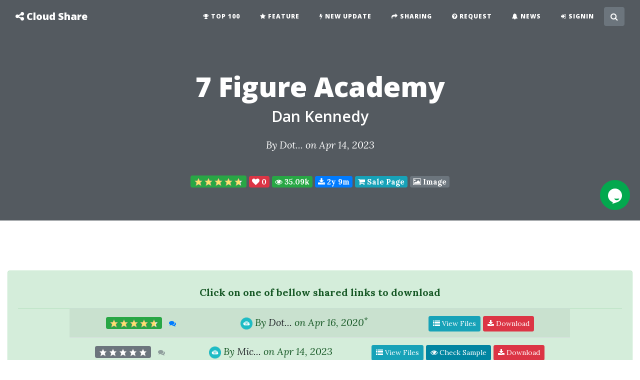

--- FILE ---
content_type: text/html; charset=UTF-8
request_url: https://www.cldshare.com/course/dan-kennedy-7-figure-academy
body_size: 8129
content:
<!DOCTYPE html>
<html lang="en">
<head>
    <meta charset="utf-8">
    <meta name="viewport" content="width=device-width, initial-scale=1, shrink-to-fit=no">
    <link rel="shortcut icon" href="/favicon-32x32.png">
    <title>Dan Kennedy – 7 Figure Academy - Download - Cloud Share</title>
    <meta name="csrf-param" content="_csr">
<meta name="csrf-token" content="BNivsO0RnArvIsPeUx6UGpJU_CnLtN1muxXGGht4N29tkN2FwGCoT95jj4QecexF0xyYavOFrCmOIqdieD5fLQ==">
<meta name="description" content="Dan Kennedy - 7 Figure Academy7 “Top Secret” requirements you NEED to have if you want to catapult your income to 7-figures.  (You’re not going to...">
<link href="https://www.cldshare.com/course/dan-kennedy-7-figure-academy" rel="canonical">
<link href="//fonts.googleapis.com/css?family=Lora:400,700,400italic,700italic" rel="stylesheet">
<link href="//fonts.googleapis.com/css?family=Open+Sans:300italic,400italic,600italic,700italic,800italic,400,300,600,700,800" rel="stylesheet">
<link href="//cdnjs.cloudflare.com/ajax/libs/twitter-bootstrap/4.1.3/css/bootstrap.min.css" rel="stylesheet">
<link href="//cdnjs.cloudflare.com/ajax/libs/font-awesome/4.7.0/css/font-awesome.min.css" rel="stylesheet">
<link href="//cdnjs.cloudflare.com/ajax/libs/lightbox2/2.10.0/css/lightbox.min.css" rel="stylesheet">
<link href="/vendor/bootstrap-dialog/style.css" rel="stylesheet">
<link href="//cdn.jsdelivr.net/gh/kartik-v/bootstrap-star-rating@4.0.7/css/star-rating.min.css" rel="stylesheet">
<link href="//cdn.jsdelivr.net/npm/bootstrap-icons@1.5.0/font/bootstrap-icons.min.css" rel="stylesheet">
<link href="//cdn.jsdelivr.net/gh/kartik-v/bootstrap-star-rating@4.0.7/themes/krajee-svg/theme.min.css" rel="stylesheet">
<link href="/styles/tw.css?v=1725852528" rel="stylesheet">
<link href="/styles/components.css?v=1725852528" rel="stylesheet">
<link href="/styles/styles.css?v=1725852528" rel="stylesheet"><!-- script type="text/javascript" src="//s7.addthis.com/js/300/addthis_widget.js#pubid=ra-5c3d3bee0dde577b"></script --></head>
<body class="" data-id="cldshare" data-user="" data-popup="" >
<nav class="navbar navbar-expand-lg navbar-light fixed-top" id="main-nav">
    <div class="container">
        <a class="navbar-brand" href="/" title="Cloud Share">
            <i class="fa fa-share-alt"></i>            <span class="d-sm-inline-block d-md-none">&nbsp;</span>
            <span class="d-none d-md-inline-block">Cloud Share</span>
        </a>
        <div class="collapse navbar-collapse" id="main-navbar">
            <ul class="navbar-nav ml-auto">
                                <li class="nav-item">
                    <a class="nav-link shr-link" href="/top-100"><i class="fa fa-trophy"></i> Top 100</a>
                </li>
                <li class="nav-item">
                    <a class="nav-link shr-link" href="/feature"><i class="fa fa-star"></i> Feature</a>
                </li>
                <li class="nav-item">
                    <a class="nav-link shr-link" href="/tag/new-update"><i class="fa fa-bolt"></i> New Update</a>
                </li>
                <li class="nav-item">
                    <a class="nav-link shr-link" href="/shared-media"><i class="fa fa-share"></i> Sharing</a>
                </li>
                <li class="nav-item">
                    <a class="nav-link shr-link" href="/requested-media"><i class="fa fa-question-circle"></i> Request</a>
                </li>

                <li class="nav-item">
                    <a class="nav-link" href="/news"><i class="fa fa-bell"></i> News</a>
                </li>
                <li class="nav-item">
                    <a class="nav-link" href="/signin" rel="nofollow" data-pjax="0"><i class="fa fa-sign-in"></i> Signin</a>                </li>
            </ul>
        </div>
        <button class="btn btn-secondary btn-search-toggler" type="button"><i class="fa fa-search"></i></button>
        <button class="navbar-toggler navbar-toggler-right" type="button" data-toggle="collapse"
                data-target="#main-navbar" aria-controls="main-navbar" aria-expanded="false"
                aria-label="Toggle navigation"><i class="fa fa-bars"></i></button>
    </div>
</nav>
<div id="content-container" data-pjax-container="" data-pjax-push-state data-pjax-timeout="5000" data-pjax-scrollto="0"><header class="masthead" style="">
    <div class="overlay"></div>
    <div class="container">
        <div class="row">
            <div class="col-12 mx-auto">
                    <div class="post-heading text-center">
        <a href="https://www.cldshare.com/course/dan-kennedy-7-figure-academy" title="7 Figure Academy" class="text-white">
            <h1>7 Figure Academy</h1>
        </a>
        <span class="subheading"><a class="text-white" href="/search/Dan+Kennedy">Dan Kennedy</a></span>
        <span class="meta">        By <a href="javascript:;">Dot...</a>    on Apr 14, 2023</span>
        <div class="text-center">
            <div id="header-extend-container" class="row">
    <div class="col-md-12 mx-auto">
        <div id="post-actions" class="text-white">
            <form action="/course/dan-kennedy-7-figure-academy" method="post">
<input type="hidden" name="_csr" value="BNivsO0RnArvIsPeUx6UGpJU_CnLtN1muxXGGht4N29tkN2FwGCoT95jj4QecexF0xyYavOFrCmOIqdieD5fLQ==">            <a class="badge badge-rating badge-success bg-success" href="javascript:;" title="4.67 starts"><input type="text" class="star-rating" name="rating_0" value="4.66667" disabled style="display: none" data-size="xs"></a>            <a class="badge badge-danger text-white" href="javascript:jsDialog.alert(&#039;Please login to subscribe for this course.&#039;);" data-alert="Please login to like/subscribe this post."><i class="fa fa-heart"></i> <span id="like-count">0</span></a>             <a class="badge badge-success text-white" href="https://www.cldshare.com/course/dan-kennedy-7-figure-academy"><i class="fa fa-eye"></i> 35.09k</a>             <a class="badge badge-primary text-white" href="/top-100/latest-downloads"><i class="fa fa-download"></i> 2y 9m</a> <a class="badge badge-info text-white" href="javascript:;" rel="noreferrer" data-url="https://www.downloadcourses.net/?https://nobsinnercircle.com/blog/7-figure-academy-2/" target="_blank"><i class="fa fa-shopping-cart"></i> Sale Page</a> <a class="badge badge-secondary text-white" href="javascript:;" rel="noreferrer" data-lightbox2="image-1" data-title="Dan Kennedy – 7 Figure Academy" data-url="https://nobsinnercircle.com/blog/wp-content/uploads/7-Figure-Academy.jpg"><i class="fa fa-photo"></i> Image</a>             </form>        </div>
    </div>
</div>
        </div>
    </div>
                </div>
        </div>
    </div>
    </header>

<div class="container article-content">
        <article>
        <div class="alert alert-success" role="alert">
    <div class="alert-heading text-center font-weight-bold my-3">Click on one of bellow shared links to download</div>
    <hr>
    <div class="row">
        <div class="col-lg-10 mx-auto">
            <form id="download" action="/course/dan-kennedy-7-figure-academy" method="post">
<input type="hidden" name="_csr" value="BNivsO0RnArvIsPeUx6UGpJU_CnLtN1muxXGGht4N29tkN2FwGCoT95jj4QecexF0xyYavOFrCmOIqdieD5fLQ=="><table id="w0" class="table table-striped"><div class="summary"></div>
<tr class="download-link" data-key="113266"><td>
<div class="d-flex flex-column flex-md-row justify-content-around">
    <div class="text-center">
        <a class="badge badge-rating badge-success bg-success" href="javascript:;" title="4.67 starts"><input type="text" class="star-rating" name="rating_1" value="4.66667" disabled style="display: none" data-size="xs"></a>        <a class="overlay-modal btn btn-sm btn-link " href="/service/rating?t=[base64]" rel="nofollow" data-title="Rating &amp; Feedback"><i class="fa fa-comments"></i></a>    </div>
    <div class="text-center">
        <img src="/images/icons/pcloud.png" width="24px" alt="pCloud Link" title="pCloud Link">        <em>
        By <a href="javascript:;">Dot...</a>        on Apr 16, 2020<sup>*</sup>        </em>
    </div>
    <div class="text-center">
        <a class="overlay-modal btn btn-sm btn-info custom_event" href="/service/browse-link?t=[base64]" rel="nofollow" data-title="Link Content" data-event="view_files" data-params='{"id":113266,"name":"Dan Kennedy - 7 Figure Academy"}'><i class="fa fa-list"></i> View Files</a> <a class="btn btn-sm btn-danger btn-download" href="/user/download?t=[base64]" rel="nofollow" data-method="post" data-confirm="Please Signin or Signup to download this course."><i class="fa fa-download"></i> Download </a>     </div>
</div>
</td>
</tr>
<tr class="download-link" data-key="10000717"><td>
<div class="d-flex flex-column flex-md-row justify-content-around">
    <div class="text-center">
        <a class="badge badge-rating badge-secondary bg-secondary" href="javascript:;" title="no rating"><input type="text" class="star-rating" name="rating_2" value="0" disabled style="display: none" data-size="xs"></a>        <a class="overlay-modal btn btn-sm btn-link disabled" href="/service/rating?t=[base64]" rel="nofollow" data-title="Rating &amp; Feedback" aria-disabled><i class="fa fa-comments"></i></a>    </div>
    <div class="text-center">
        <img src="/images/icons/pcloud.png" width="24px" alt="pCloud Link" title="pCloud Link">        <em>
        By <a href="javascript:;">Mic...</a>        on Apr 14, 2023        </em>
    </div>
    <div class="text-center">
        <a class="overlay-modal btn btn-sm btn-info custom_event" href="/service/browse-link?t=[base64]" rel="nofollow" data-title="Link Content" data-event="view_files" data-params='{"id":10000717,"name":"Dan Kennedy - 7 Figure Academy"}'><i class="fa fa-list"></i> View Files</a> <a class="btn btn-sm btn-primary custom_event" href="/service/sample?t=[base64]" rel="nofollow" target="_blank" data-pjax="0" data-event="check_sample" data-params='{"id":10000717,"name":"Dan Kennedy - 7 Figure Academy"}'><i class="fa fa-eye"></i> Check Sample</a> <a class="btn btn-sm btn-danger btn-download" href="/user/download?t=[base64]" rel="nofollow" data-method="post" data-confirm="Please Signin or Signup to download this course."><i class="fa fa-download"></i> Download </a>     </div>
</div>
</td>
</tr>
<div class="clearfix"></div></table></form>            <div class="text-center"><a class="btn btn-theme btn-success" href="/user/share?t=[base64]" rel="nofollow"><i class="fa fa-share"></i> Share Your Link</a></div>
        </div>
    </div>
</div><div class="text-center mb-5"><i class="fa fa-tag"></i> <a class="post-tag" href="https://www.cldshare.com/tag/marketing-millionaire?utm_source=internal-link&amp;utm_medium=tag" title="marketing millionaire - Cloud Share">marketing millionaire</a>,
<i class="fa fa-tag"></i> <a class="post-tag" href="https://www1.cldshare.com/tag/7-figure-academy?utm_source=internal-link&amp;utm_medium=tag" title="7 Figure Academy - Cloud Share">7 Figure Academy</a>,
<i class="fa fa-tag"></i> <a class="post-tag" href="https://www2.cldshare.com/tag/making-money?utm_source=internal-link&amp;utm_medium=tag" title="Making Money - Cloud Share">Making Money</a>,
<i class="fa fa-tag"></i> <a class="post-tag" href="https://www3.cldshare.com/tag/dan-kennedy?utm_source=internal-link&amp;utm_medium=tag" title="Dan Kennedy - Cloud Share">Dan Kennedy</a>,
<i class="fa fa-tag"></i> <a class="post-category" href="https://www.cldshare.com/category/course?utm_source=internal-link&amp;utm_medium=tag" title="Course - Cloud Share">Course</a></div><h2><a class="post-tag" href="https://www3.cldshare.com/tag/dan-kennedy?utm_source=internal-link&amp;utm_medium=tag" title="Dan Kennedy - Cloud Share">Dan Kennedy</a> - <a class="post-tag" href="https://www1.cldshare.com/tag/7-figure-academy?utm_source=internal-link&amp;utm_medium=tag" title="7 Figure Academy - Cloud Share">7 Figure Academy</a></h2><ul><li>7 “Top Secret” requirements you NEED to have if you want to catapult your income to 7-figures.&nbsp; (You’re not going to discover these in any “mainstream” book or <a href="/category/course?utm_source=internal-link&amp;utm_medium=tag" title="Course - Cloud Share">course</a>!)</li><li>The REAL business you need to be in—my friend the late Gary Halbert drilled this into me at one of his $7,000 seminars…which is $35,000 in today’s money…so you’ll get your money’s worth right here!</li><li>The secret of “dramatic demonstration” and how that can help you sell more of your product or service then ever possible (It’s something the advertising masters used ALL the time if you know your history!)</li><li>How to focus on “qualification” when it comes to choosing what client, customer or patient you want to work with (You absolutely HAVE to do this if you want to get in the 7-figure range—nothing else will do!)</li><li>The 5 keys to leveraging places and people in your quest to become a 7-figure earner. Quite simply, the game gets FASTER when you start banking extra zeros into your bank account!</li><li>The secret to leveraging brand and assets in your business so you can reach for higher heights of income…otherwise that “glass income ceiling” is going to keep you from doing anything!</li><li>Why it’s critical to become the “guru” in your industry when it comes to achieving more prestige, wealth, and POWER in your niche (most people shy away from this, but they’re stuck earning 6-figures and below as well…)</li></ul><p>Get <a href="https://www.downloadcourses.net/course/dan-kennedy-7-figure-academy" title="7 Figure Academy - Download Courses">7 Figure Academy</a> or the other courses from the same one of these categories: <a class="post-tag" href="https://www.cldshare.com/tag/marketing-millionaire?utm_source=internal-link&amp;utm_medium=tag" title="marketing millionaire - Cloud Share">marketing millionaire</a>, <a class="post-tag" href="https://www1.cldshare.com/tag/7-figure-academy?utm_source=internal-link&amp;utm_medium=tag" title="7 Figure Academy - Cloud Share">7 Figure Academy</a>, <a class="post-tag" href="https://www2.cldshare.com/tag/making-money?utm_source=internal-link&amp;utm_medium=tag" title="Making Money - Cloud Share">Making Money</a>, <a class="post-tag" href="https://www3.cldshare.com/tag/dan-kennedy?utm_source=internal-link&amp;utm_medium=tag" title="Dan Kennedy - Cloud Share">Dan Kennedy</a>, <a class="post-category" href="https://www.cldshare.com/category/course?utm_source=internal-link&amp;utm_medium=tag" title="Course - Cloud Share">Course</a> for free on <a href="https://www.downloadcourses.net" title="Download Courses">Download Courses</a>.</p><pre style="white-space: pre-wrap; white-space: -moz-pre-wrap; white-space: -pre-wrap; white-space: -o-pre-wrap; word-wrap: break-word;">Share Course 7 Figure Academy, Free Download 7 Figure Academy, 7 Figure Academy Torrent, 7 Figure Academy Download Free, 7 Figure Academy Discount, 7 Figure Academy Review, Dan Kennedy – 7 Figure Academy, 7 Figure Academy, Dan Kennedy.</pre>
        <h3>Related Shares</h3>
        <div class="mb-5"><ul class="list-group list-group-flush list-fixed-height">
    <li class="list-group-item"><div style="width: 100%"><div class="float-start pull-right"><input type="text" class="star-rating" name="rating_3" value="0" disabled style="display: none" data-size="xs"></div><a href="https://www.cldshare.com/dan-kennedy-magnetic-marketing"><span class="fa fa-share"></span>&nbsp; Dan Kennedy – Magnetic Marketing</a></div></li>
<li class="list-group-item"><div style="width: 100%"><div class="float-start pull-right"><input type="text" class="star-rating" name="rating_4" value="4.66667" disabled style="display: none" data-size="xs"></div><a href="https://www.cldshare.com/dan-kennedy-7-figure-academy"><span class="fa fa-share"></span>&nbsp; Dan Kennedy – 7 Figure Academy</a></div></li>
<li class="list-group-item"><div style="width: 100%"><div class="float-start pull-right"><input type="text" class="star-rating" name="rating_5" value="5" disabled style="display: none" data-size="xs"></div><a href="https://www.cldshare.com/dan-kennedy-the-copywriting-clinic"><span class="fa fa-share"></span>&nbsp; Dan Kennedy – The Copywriting Clinic</a></div></li>
<li class="list-group-item"><div style="width: 100%"><div class="float-start pull-right"><input type="text" class="star-rating" name="rating_6" value="0" disabled style="display: none" data-size="xs"></div><a href="https://www.cldshare.com/dan-kennedy-influential-writing-workshop"><span class="fa fa-share"></span>&nbsp; Dan Kennedy – Influential Writing Workshop</a></div></li>
<li class="list-group-item"><div style="width: 100%"><div class="float-start pull-right"><input type="text" class="star-rating" name="rating_7" value="0" disabled style="display: none" data-size="xs"></div><a href="https://www.cldshare.com/dan-kennedy-funnelology"><span class="fa fa-share"></span>&nbsp; Dan Kennedy – Funnelology</a></div></li>
<li class="list-group-item"><div style="width: 100%"><div class="float-start pull-right"><input type="text" class="star-rating" name="rating_8" value="0" disabled style="display: none" data-size="xs"></div><a href="https://www.cldshare.com/tom-poland-killer-copywriting"><span class="fa fa-share"></span>&nbsp; Tom Poland – Killer Copywriting</a></div></li>
<li class="list-group-item"><div style="width: 100%"><div class="float-start pull-right"><input type="text" class="star-rating" name="rating_9" value="0" disabled style="display: none" data-size="xs"></div><a href="https://www.cldshare.com/paul-hartunian-million-dollar-publicity-kit"><span class="fa fa-share"></span>&nbsp; Paul Hartunian – Million Dollar Publicity Kit</a></div></li>
</ul>
</div>
    </article>
</div>

</div>
<div class="bg-secondary pt-5 pb-5">
    <div class="container">
        <div class="row">
                        <div class="col-lg-6">
                <h3 class="text-white"><i class="fa fa-share"></i> Recent Shares</h3>
                <div><ul class="list-group list-group-flush list-fixed-height">
    <li class="list-group-item d-flex justify-content-between align-items-center"><div style="width: 100%"><div class="pull-right"><input type="text" class="star-rating" name="rating_11" value="0" disabled style="display: none" data-size="xs"></div><a class="shr-link" href="https://www1.cldshare.com/course/jacob-mcmillen-the-internets-best-copywriting-course" title="Jacob Mcmillen – The Internet&#039;s Best Copywriting Course Download"><span class="fa fa-question-circle"></span> Jacob Mcmillen – The Internet's Best Copywriting Course</a></div></li>
<li class="list-group-item d-flex justify-content-between align-items-center"><div style="width: 100%"><div class="pull-right"><input type="text" class="star-rating" name="rating_12" value="4.5" disabled style="display: none" data-size="xs"></div><a class="shr-link" href="https://www1.cldshare.com/software/michael-lydick-tacheon-time-warp-software-for-ninjatrader-7" title="Michael Lydick – Tacheon Time Warp Software for Ninjatrader 7 Download"><span class="fa fa-share"></span> Michael Lydick – Tacheon Time Warp Software for Ninjatrader 7</a></div></li>
<li class="list-group-item d-flex justify-content-between align-items-center"><div style="width: 100%"><div class="pull-right"><input type="text" class="star-rating" name="rating_13" value="0" disabled style="display: none" data-size="xs"></div><a class="shr-link" href="https://www1.cldshare.com/ebook/nils-rasmussen-process-improvement-for-effective-budgeting-and-financial-reporting" title="Nils Rasmussen – Process Improvement For Effective Budgeting And Financial Reporting Download"><span class="fa fa-share"></span> Nils Rasmussen – Process Improvement For Effective Budgeting And Financial Reporting</a></div></li>
<li class="list-group-item d-flex justify-content-between align-items-center"><div style="width: 100%"><div class="pull-right"><input type="text" class="star-rating" name="rating_14" value="3.9" disabled style="display: none" data-size="xs"></div><a class="shr-link" href="https://www1.cldshare.com/course/al-brooks-brooks-trading-course" title="Al Brooks – Brooks Trading Course Download"><span class="fa fa-share"></span> Al Brooks – Brooks Trading Course</a></div></li>
<li class="list-group-item d-flex justify-content-between align-items-center"><div style="width: 100%"><div class="pull-right"><input type="text" class="star-rating" name="rating_15" value="0" disabled style="display: none" data-size="xs"></div><a class="shr-link" href="https://www1.cldshare.com/course/jeff-walker-product-launch-formula-2018" title="Jeff Walker – Product Launch Formula 2018 Download"><span class="fa fa-share"></span> Jeff Walker – Product Launch Formula 2018</a></div></li>
<li class="list-group-item d-flex justify-content-between align-items-center"><div style="width: 100%"><div class="pull-right"><input type="text" class="star-rating" name="rating_16" value="0" disabled style="display: none" data-size="xs"></div><a class="shr-link" href="https://www1.cldshare.com/course/jeffrey-kennedy-trading-the-line-how-to-use-trendlines-to-spot-reversals-and-ride-trends" title="Jeffrey Kennedy – Trading the Line (How to Use Trendlines to Spot Reversals and Ride Trends) Download"><span class="fa fa-share"></span> Jeffrey Kennedy – Trading the Line (How to Use Trendlines to Spot Reversals and Ride Trends)</a></div></li>
<li class="list-group-item d-flex justify-content-between align-items-center"><div style="width: 100%"><div class="pull-right"><input type="text" class="star-rating" name="rating_17" value="0" disabled style="display: none" data-size="xs"></div><a class="shr-link" href="https://www1.cldshare.com/course/splashman-aka-how-to-start-an-online-business-writing-emails" title="Splashman Aka – How To Start An Online Business Writing Emails Download"><span class="fa fa-question-circle"></span> Splashman Aka – How To Start An Online Business Writing Emails</a></div></li>
<li class="list-group-item d-flex justify-content-between align-items-center"><div style="width: 100%"><div class="pull-right"><input type="text" class="star-rating" name="rating_18" value="0" disabled style="display: none" data-size="xs"></div><a class="shr-link" href="https://www1.cldshare.com/course/kevin-haggerty-five-part-day-trading-course" title="Kevin Haggerty – Five Part Day Trading Course Download"><span class="fa fa-share"></span> Kevin Haggerty – Five Part Day Trading Course</a></div></li>
<li class="list-group-item d-flex justify-content-between align-items-center"><div style="width: 100%"><div class="pull-right"><input type="text" class="star-rating" name="rating_19" value="0" disabled style="display: none" data-size="xs"></div><a class="shr-link" href="https://www1.cldshare.com/course/ian-stanley-google-docs-sales-page-advanced" title="Ian Stanley – Google Docs Sales Page Advanced Download"><span class="fa fa-share"></span> Ian Stanley – Google Docs Sales Page Advanced</a></div></li>
<li class="list-group-item d-flex justify-content-between align-items-center"><div style="width: 100%"><div class="pull-right"><input type="text" class="star-rating" name="rating_20" value="0" disabled style="display: none" data-size="xs"></div><a class="shr-link" href="https://www1.cldshare.com/course/dan-vas-ecom-freedom-shopify-blueprint-2022" title="Dan Vas – Ecom Freedom Shopify Blueprint 2022 Download"><span class="fa fa-share"></span> Dan Vas – Ecom Freedom Shopify Blueprint 2022</a></div></li>
    <li class="list-group-item"><a class="shr-link" href="/top-100/latest-shares" title="Top 100 Latest Shares">View more...</a></li>
</ul>
</div>
            </div>
            <div class="col-lg-6">
                <h3 class="text-white"><i class="fa fa-download"></i> Latest Downloads</h3>
                <div><ul class="list-group list-group-flush list-fixed-height">
    <li class="list-group-item d-flex justify-content-between align-items-center"><div style="width: 100%"><div class="pull-right"><input type="text" class="star-rating" name="rating_21" value="0" disabled style="display: none" data-size="xs"></div><a class="shr-link" href="https://www1.cldshare.com/course/ali-khan-the-inner-circle-dragons" title="Ali Khan – The Inner Circle Dragons Download"><span class="fa fa-share"></span> Ali Khan – The Inner Circle Dragons</a></div></li>
<li class="list-group-item d-flex justify-content-between align-items-center"><div style="width: 100%"><div class="pull-right"><input type="text" class="star-rating" name="rating_22" value="5" disabled style="display: none" data-size="xs"></div><a class="shr-link" href="https://www1.cldshare.com/audio/robert-miner-high-probability-trading-strategies" title="Robert Miner – High Probability Trading Strategies Download"><span class="fa fa-share"></span> Robert Miner – High Probability Trading Strategies</a></div></li>
<li class="list-group-item d-flex justify-content-between align-items-center"><div style="width: 100%"><div class="pull-right"><input type="text" class="star-rating" name="rating_23" value="0" disabled style="display: none" data-size="xs"></div><a class="shr-link" href="https://www1.cldshare.com/course/mark-minervini-private-access-2025" title="Mark Minervini – Private Access 2025 Download"><span class="fa fa-star"></span> Mark Minervini – Private Access 2025</a></div></li>
<li class="list-group-item d-flex justify-content-between align-items-center"><div style="width: 100%"><div class="pull-right"><input type="text" class="star-rating" name="rating_24" value="0" disabled style="display: none" data-size="xs"></div><a class="shr-link" href="https://www1.cldshare.com/ebook/ernest-chan-quatitative-trading" title="Ernest Chan – Quatitative Trading Download"><span class="fa fa-share"></span> Ernest Chan – Quatitative Trading</a></div></li>
<li class="list-group-item d-flex justify-content-between align-items-center"><div style="width: 100%"><div class="pull-right"><input type="text" class="star-rating" name="rating_25" value="0" disabled style="display: none" data-size="xs"></div><a class="shr-link" href="https://www1.cldshare.com/course/frank-paul-peter-bain-trendline-mastery-course" title="Frank Paul &amp; Peter Bain – Trendline Mastery Course Download"><span class="fa fa-star"></span> Frank Paul & Peter Bain – Trendline Mastery Course</a></div></li>
<li class="list-group-item d-flex justify-content-between align-items-center"><div style="width: 100%"><div class="pull-right"><input type="text" class="star-rating" name="rating_26" value="0" disabled style="display: none" data-size="xs"></div><a class="shr-link" href="https://www1.cldshare.com/course/traderlion-advanced-earnings-gap-strategies-gapper-model" title="TraderLion – Advanced Earnings Gap Strategies (Gapper Model) Download"><span class="fa fa-share"></span> TraderLion – Advanced Earnings Gap Strategies (Gapper Model)</a></div></li>
<li class="list-group-item d-flex justify-content-between align-items-center"><div style="width: 100%"><div class="pull-right"><input type="text" class="star-rating" name="rating_27" value="0" disabled style="display: none" data-size="xs"></div><a class="shr-link" href="https://www1.cldshare.com/video/linda-raschke-volume-and-price-relationship" title="Linda Raschke – Volume and Price Relationship Download"><span class="fa fa-share"></span> Linda Raschke – Volume and Price Relationship</a></div></li>
<li class="list-group-item d-flex justify-content-between align-items-center"><div style="width: 100%"><div class="pull-right"><input type="text" class="star-rating" name="rating_28" value="5" disabled style="display: none" data-size="xs"></div><a class="shr-link" href="https://www1.cldshare.com/collection/brian-james-sklenka-brian-james-sklenka-package-discount" title="Brian James Sklenka – Brian James Sklenka Package Download"><span class="fa fa-share"></span> Brian James Sklenka – Brian James Sklenka Package</a></div></li>
<li class="list-group-item d-flex justify-content-between align-items-center"><div style="width: 100%"><div class="pull-right"><input type="text" class="star-rating" name="rating_29" value="5" disabled style="display: none" data-size="xs"></div><a class="shr-link" href="https://www1.cldshare.com/course/daniel-negreanu-daniel-negreanu-teaches-poker" title="Daniel Negreanu – Daniel Negreanu Teaches Poker Download"><span class="fa fa-share"></span> Daniel Negreanu – Daniel Negreanu Teaches Poker</a></div></li>
<li class="list-group-item d-flex justify-content-between align-items-center"><div style="width: 100%"><div class="pull-right"><input type="text" class="star-rating" name="rating_30" value="0" disabled style="display: none" data-size="xs"></div><a class="shr-link" href="https://www1.cldshare.com/course/bill-mclaren-foundations-for-successful-trading" title="Bill McLaren – Foundations for Successful Trading Download"><span class="fa fa-share"></span> Bill McLaren – Foundations for Successful Trading</a></div></li>
    <li class="list-group-item"><a class="shr-link" href="/top-100/latest-downloads" title="Top 100 Latest Downloads">View more...</a></li>
</ul>
</div>
            </div>
        </div>
    </div>
</div>

<footer class="bg-dark">
    <div class="container">
        <form action="https://api.follow.it/subscription-form/[base64]/8" method="post" target="popupwindow">
    <div class="row">
        <div class="col-lg-6 col-md-10 mx-auto">
            <a id="subscribe"></a>
            <input type="hidden" value="course-sharing-network" name="uri">
            <input type="hidden" name="loc" value="en_US">
            <div class="form-group mb-3">
                <div class="input-group">
                    <input class="form-control" type="email" name="email" required="required" id="subscribe-email">
                    <label class="label-control" for="subscribe-email" style="z-index: 3">Enter your email to get new shared courses</label>
                    <div class="input-group-append">
                        <button class="btn btn-primary" type="submit">Subscribe</button>
                    </div>
                </div>
            </div>
        </div>
    </div>
    <p class="mt-0 mb-3 text-center text-muted">
        Delivered by <a href="https://follow.it/cloud-download" target="_blank" class="text-muted">follow.it</a>
    </p>
</form>
<ul class="list-inline text-center text-muted mt-3">
                    <li class="list-inline-item">
                        <a href="/about" class="text-muted">About</a> |
                        <a href="/dmca-policy" class="text-muted">DMCA Policy</a> |
                        <a href="/affiliate" class="text-muted">Affiliate</a> |
                        <a href="/qna" class="text-muted">QNA</a> |
                        <a href="/terms" class="text-muted">Terms</a> |
                        <a href="/credits" class="text-muted" data-pjax="0">Credits</a> |
                        <a href="/contact" class="text-muted">Contact</a> |
                        <a href="/csn-browser" class="text-muted">CSN Browser</a>
                    </li>
                </ul><div class="copyright text-muted">Cloud Share</div>    </div>
</footer>
<div id="site-search" style="z-index: 1050">
    <button type="button" class="btn btn-secondary btn-close d-none d-md-block"><i class="fa fa-close"></i></button>
    <form id="site-search-form" action="/search/" method="post">
        <input type="search" name="term" value="" placeholder="keywords..." />
        <button type="submit" class="btn btn-lg btn-primary btn-theme btn-search"><i class="fa fa-search"></i> Search</button>
    </form>
</div>
<div id="overlay-modal" class="modal fade" tabindex="-1" role="dialog" aria-labelledby="model-title" aria-hidden="true">
    <div class="modal-dialog modal-lg" role="document">
        <div class="modal-content">
            <div class="modal-header">
                <h5 class="modal-title" id="site-model-title"></h5>
                <button type="button" class="close" data-dismiss="modal" aria-label="Close">
                    <span aria-hidden="true">&times;</span>
                </button>
            </div>
            <div class="modal-body">
            </div>
            <div class="modal-footer">
                <button type="button" class="btn btn-secondary" data-dismiss="modal"><i class="fa fa-ban"></i> Close</button>
            </div>
        </div>
    </div>
</div>
<div id="frame-modal" class="modal fade" tabindex="-1" role="dialog" aria-labelledby="model-title" aria-hidden="true">
    <div class="modal-dialog modal-lg" role="document">
        <div class="modal-content">
            <iframe id="overlay-frame" src="about:blank" style="width:100%; min-height: 120px; overflow: hidden; border:0; background-color: #fff;"></iframe>
        </div>
    </div>
</div>
<script src="//cdnjs.cloudflare.com/ajax/libs/jquery/3.5.1/jquery.min.js"></script>
<script src="//cdnjs.cloudflare.com/ajax/libs/twitter-bootstrap/4.1.3/js/bootstrap.bundle.min.js"></script>
<script src="//cdnjs.cloudflare.com/ajax/libs/jquery-easing/1.3/jquery.easing.min.js"></script>
<script src="//cdnjs.cloudflare.com/ajax/libs/lightbox2/2.10.0/js/lightbox.min.js"></script>
<script src="/vendor/bootstrap-dialog/dialog.js"></script>
<script src="/vendor/bootstrap-dialog/bootstrap-dialog.js"></script>
<script src="/vendor/bootstrap-dialog/yii-dialog.js"></script>
<script src="//cdn.jsdelivr.net/gh/kartik-v/bootstrap-star-rating@4.0.7/js/star-rating.min.js"></script>
<script src="//cdn.jsdelivr.net/gh/kartik-v/bootstrap-star-rating@4.0.7/themes/krajee-svg/theme.min.js"></script>
<script src="/assets/a65e5fc/yii.js?v=1660861125"></script>
<script src="/assets/464bbca8/jquery.pjax.js?v=1507803074"></script>
<script src="/assets/a65e5fc/yii.activeForm.js?v=1660861125"></script>
<script src="/scripts/pace.min.js?v=1725852528"></script>
<script src="/scripts/app.js?v=1725852528"></script>
<script>jQuery(function ($) {$('body').append(`<div style="width: 65px; height: 65px; top: 50%; right: 15px; position: fixed; z-index: 1000;">
<div class="tawk-min-container" style="position: relative;">
<a href="/contact" title="Contact Us" data-pjax="0" type="button" tabindex="0" style="display: block; width: 60px; height: 60px; border-radius: 100%; line-height: 3.75rem; text-align: center; background-color: #03a84e !important;">
<svg xmlns="http://www.w3.org/2000/svg" viewBox="0 0 800 800" height="32px" width="32px" role="img" alt="Chat icon" style="fill: #ffffff !important;"><path fill-rule="evenodd" clip-rule="evenodd" d="M400 26.2c-193.3 0-350 156.7-350 350 0 136.2 77.9 254.3 191.5 312.1 15.4 8.1 31.4 15.1 48.1 20.8l-16.5 63.5c-2 7.8 5.4 14.7 13 12.1l229.8-77.6c14.6-5.3 28.8-11.6 42.4-18.7C672 630.6 750 512.5 750 376.2c0-193.3-156.7-350-350-350zm211.1 510.7c-10.8 26.5-41.9 77.2-121.5 77.2-79.9 0-110.9-51-121.6-77.4-2.8-6.8 5-13.4 13.8-11.8 76.2 13.7 147.7 13 215.3.3 8.9-1.8 16.8 4.8 14 11.7z"></path></svg>
</a>
</div>
</div>`);});</script>
<script>jQuery(function ($) {
jQuery(document).pjax("body a", {"push":true,"replace":false,"timeout":5000,"scrollTo":0,"container":"#content-container"});
});</script><script defer src="https://static.cloudflareinsights.com/beacon.min.js/vcd15cbe7772f49c399c6a5babf22c1241717689176015" integrity="sha512-ZpsOmlRQV6y907TI0dKBHq9Md29nnaEIPlkf84rnaERnq6zvWvPUqr2ft8M1aS28oN72PdrCzSjY4U6VaAw1EQ==" data-cf-beacon='{"version":"2024.11.0","token":"cf93c50e9d4247929521b637bfc4274b","r":1,"server_timing":{"name":{"cfCacheStatus":true,"cfEdge":true,"cfExtPri":true,"cfL4":true,"cfOrigin":true,"cfSpeedBrain":true},"location_startswith":null}}' crossorigin="anonymous"></script>
</body>
</html>


--- FILE ---
content_type: text/css
request_url: https://www.cldshare.com/styles/styles.css?v=1725852528
body_size: 2309
content:
body {
    font-size: 20px;
    color: #212529;
    font-family: 'Lora', 'Times New Roman', serif;
}

p {
    line-height: 1.5;
    margin: 30px 0;
}

p a {
    text-decoration: underline;
}

h1,
h2,
h3,
h4,
h5,
h6 {
    font-weight: 800;
    font-family: 'Open Sans', 'Helvetica Neue', Helvetica, Arial, sans-serif;
}

a {
    color: #212529;
    -webkit-transition: all 0.2s;
    transition: all 0.2s;
}

a:focus, a:hover {
    color: #0085A1;
}

blockquote {
    font-style: italic;
    color: #868e96;
}

.container {
    max-width: 1480px;
}

.container.article-content {
    margin: 100px auto;
}

.container-fluid {
    /*max-width: 1480px;*/
}

.section-heading {
    font-size: 36px;
    font-weight: 700;
    margin-top: 60px;
}

.caption {
    font-size: 14px;
    font-style: italic;
    display: block;
    margin: 0;
    padding: 10px;
    text-align: center;
    border-bottom-right-radius: 5px;
    border-bottom-left-radius: 5px;
}

::-moz-selection {
    color: #fff;
    background: #0085A1;
    text-shadow: none;
}

::selection {
    color: #fff;
    background: #0085A1;
    text-shadow: none;
}

img::-moz-selection {
    color: #fff;
    background: transparent;
}

img::selection {
    color: #fff;
    background: transparent;
}

img::-moz-selection {
    color: #fff;
    background: transparent;
}

#main-nav {
    position: absolute;
    border-bottom: 1px solid #e9ecef;
    background-color: white;
    font-family: 'Open Sans', 'Helvetica Neue', Helvetica, Arial, sans-serif;
}

#main-nav .logo-image {
    height: 24px;
    margin-top: -4px;
}

#main-nav .navbar-brand {
    font-weight: 800;
    color: #343a40;
}

#main-nav .navbar-toggler {
    font-size: 12px;
    font-weight: 800;
    padding: 13px;
    text-transform: uppercase;
    color: #343a40;
}

#main-nav .navbar-nav > li.nav-item > a {
    font-size: 12px;
    font-weight: 800;
    letter-spacing: 1px;
    text-transform: uppercase;
}

@media only screen and (min-width: 992px) {
    #main-nav {
        border-bottom: 1px solid transparent;
        background: transparent;
    }

    #main-nav .navbar-brand {
        padding: 10px 0;
        color: #fff;
    }

    #main-nav .navbar-brand:focus, #main-nav .navbar-brand:hover {
        color: rgba(255, 255, 255, 0.8);
    }

    #main-nav .navbar-nav > li.nav-item > a {
        padding: 10px 20px;
        color: #fff;
    }

    #main-nav .navbar-nav > li.nav-item > a:focus, #main-nav .navbar-nav > li.nav-item > a:hover {
        color: rgba(255, 255, 255, 0.8);
    }
}

@media only screen and (min-width: 992px) {
    #main-nav {
        -webkit-transition: background-color 0.2s;
        transition: background-color 0.2s;
        /* Force Hardware Acceleration in WebKit */
        -webkit-transform: translate3d(0, 0, 0);
        transform: translate3d(0, 0, 0);
        -webkit-backface-visibility: hidden;
    }

    #main-nav.is-fixed {
        /* when the user scrolls down, we hide the header right above the viewport */
        position: fixed;
        top: -67px;
        -webkit-transition: -webkit-transform 0.2s;
        transition: -webkit-transform 0.2s;
        transition: transform 0.2s;
        transition: transform 0.2s, -webkit-transform 0.2s;
        border-bottom: 1px solid white;
        background-color: rgba(255, 255, 255, 0.9);
    }

    #main-nav.is-fixed .navbar-brand {
        color: #212529;
    }

    #main-nav.is-fixed .navbar-brand:focus, #main-nav.is-fixed .navbar-brand:hover {
        color: #0085A1;
    }

    #main-nav.is-fixed .navbar-nav > li.nav-item > a {
        color: #212529;
    }

    #main-nav.is-fixed .navbar-nav > li.nav-item > a:focus, #main-nav.is-fixed .navbar-nav > li.nav-item > a:hover {
        color: #0085A1;
    }

    #main-nav.is-visible {
        /* if the user changes the scrolling direction, we show the header */
        -webkit-transform: translate3d(0, 100%, 0);
        transform: translate3d(0, 100%, 0);
    }
}

header.masthead {
    margin-bottom: 50px;
    background: no-repeat center center;
    background-color: #868e96;
    background-attachment: scroll;
    position: relative;
    background-size: cover;
}

header.masthead .overlay {
    position: absolute;
    top: 0;
    left: 0;
    height: 100%;
    width: 100%;
    background-color: #212529;
    opacity: 0.5;
}

header.masthead .page-heading,
header.masthead .post-heading,
header.masthead .site-heading {
    padding: 200px 0 150px;
    color: white;
}

@media only screen and (min-width: 768px) {
    header.masthead .page-heading,
    header.masthead .post-heading,
    header.masthead .site-heading {
        padding: 140px 0;
    }
}

header.masthead .page-heading,
header.masthead .site-heading {
    text-align: center;
}

header.masthead .page-heading h1,
header.masthead .site-heading h1 {
    font-size: 50px;
    margin-top: 0;
}

header.masthead .page-heading .subheading,
header.masthead .site-heading .subheading {
    font-size: 24px;
    font-weight: 300;
    line-height: 2rem;
    display: block;
    margin: 10px 0 0;
    font-family: 'Open Sans', 'Helvetica Neue', Helvetica, Arial, sans-serif;
}

@media only screen and (min-width: 768px) {
    header.masthead .page-heading h1,
    header.masthead .site-heading h1 {
        font-size: 80px;
    }
}

header.masthead .post-heading h1 {
    font-size: 35px;
}

header.masthead .post-heading .meta,
header.masthead .post-heading .subheading {
    line-height: 1.1;
    display: block;
}

header.masthead .post-heading .subheading {
    font-size: 24px;
    font-weight: 600;
    margin: 10px 0 30px;
    font-family: 'Open Sans', 'Helvetica Neue', Helvetica, Arial, sans-serif;
}

header.masthead .post-heading .meta {
    font-size: 20px;
    font-weight: 300;
    font-style: italic;
    font-family: 'Lora', 'Times New Roman', serif;
}

header.masthead .post-heading .meta a {
    color: #fff;
}

@media only screen and (min-width: 768px) {
    header.masthead .post-heading h1 {
        font-size: 55px;
    }

    header.masthead .post-heading .subheading {
        font-size: 30px;
    }
}
.post-heading > a {
    text-decoration: none;
}
.post-preview > a {
    color: #212529;
}

.post-preview > a:focus, .post-preview > a:hover {
    text-decoration: none;
    color: #0085A1;
}

.post-preview > a > .post-title {
    font-size: 30px;
    margin-top: 30px;
    margin-bottom: 10px;
}

.post-preview > a > .post-subtitle {
    font-weight: 300;
    margin: 0 0 10px;
}

.post-preview > .post-meta {
    font-size: 18px;
    font-style: italic;
    margin-top: 0;
    color: #868e96;
}

.post-preview > .post-meta > a {
    text-decoration: none;
    color: #212529;
}

.post-preview > .post-meta > a:focus, .post-preview > .post-meta > a:hover {
    text-decoration: underline;
    color: #0085A1;
}

@media only screen and (min-width: 768px) {
    .post-preview > a > .post-title {
        font-size: 36px;
    }
}

.floating-label-form-group {
    font-size: 14px;
    position: relative;
    margin-bottom: 0;
    padding-bottom: 0.5em;
    border-bottom: 1px solid #dee2e6;
}

.floating-label-form-group input,
.floating-label-form-group textarea {
    font-size: 1.5em;
    position: relative;
    z-index: 1;
    padding: 0;
    resize: none;
    border: none;
    border-radius: 0;
    background: none;
    -webkit-box-shadow: none !important;
    box-shadow: none !important;
    font-family: 'Lora', 'Times New Roman', serif;
}

.floating-label-form-group input::-webkit-input-placeholder,
.floating-label-form-group textarea::-webkit-input-placeholder {
    color: #868e96;
    font-family: 'Lora', 'Times New Roman', serif;
}

.floating-label-form-group label {
    font-size: 0.85em;
    line-height: 1.764705882em;
    position: relative;
    z-index: 0;
    top: 2em;
    display: block;
    margin: 0;
    -webkit-transition: top 0.3s ease, opacity 0.3s ease;
    transition: top 0.3s ease, opacity 0.3s ease;
    vertical-align: middle;
    vertical-align: baseline;
    opacity: 0;
}

.floating-label-form-group .help-block {
    margin: 15px 0;
}

.floating-label-form-group-with-value label {
    top: 0;
    opacity: 1;
}

.floating-label-form-group-with-focus label {
    color: #0085A1;
}

form .form-group:first-child .floating-label-form-group {
    border-top: 1px solid #dee2e6;
}

footer {
    padding: 50px 0 65px;
}

footer .list-inline {
    margin: 0;
    padding: 0;
}

footer .copyright {
    font-size: 14px;
    margin-bottom: 0;
    text-align: center;
}

.btn-theme {
    font-size: 14px;
    font-weight: 800;
    padding: 15px 25px;
    letter-spacing: 1px;
    text-transform: uppercase;
    border-radius: 0;
    font-family: 'Open Sans', 'Helvetica Neue', Helvetica, Arial, sans-serif;
}

.btn-primary {
    background-color: #0085A1;
    border-color: #0085A1;
}

.btn-primary:hover, .btn-primary:focus, .btn-primary:active {
    color: #fff;
    background-color: #00657b !important;
    border-color: #00657b !important;
}

.btn-lg {
    font-size: 16px;
    padding: 25px 35px;
}

#header-extend-container {
    height: 77px;
    margin: 46px 0 -123px 0;
}

#search-input {
    padding: 3px;
    border: solid 1px #E4E4E4;
    border-radius: 6px;
    background-color: #fff;
}

#search-input input {
    border: 0;
    box-shadow: none;
}

#search-input button {
    margin: 2px 0 0 0;
    background: none;
    box-shadow: none;
    border: 0;
    color: #666666;
    padding: 0 8px 0 10px;
    border-radius: 0;
    border-left: solid 1px #ccc;
}

#search-input button:hover {
    border: 0;
    box-shadow: none;
    border-left: solid 1px #ccc;
}

#search-input .fa-search {
    font-size: 23px;
}

/* active items */

.list-group-item.active {
    background-color: #f6f6f6;
    border: 1px solid #ddd;
    color: rgba(0, 0, 0, 0.87);
}

.page-link {
    color: #495057;
}

.page-item.active .page-link {
    background-color: #f6f6f6;
    border: 1px solid #ddd;
    color: rgba(0, 0, 0, 0.87);
}

/* faq */

.faq-nav {
    flex-direction: column;
    margin: 0 0 32px;
    border-radius: 2px;
    border: 1px solid #ddd;
    box-shadow: 0 1px 5px rgba(85, 85, 85, 0.15);
}

.faq-nav .nav-link {
    position: relative;
    display: block;
    margin: 0;
    padding: 13px 16px;
    background-color: #fff;
    border: 0;
    border-bottom: 1px solid #ddd;
    border-radius: 0;
    color: #616161;
    transition: background-color .2s ease;
}

.faq-nav .nav-link:hover {
    background-color: #f6f6f6;
}

.faq-nav .nav-link.active {
    background-color: #f6f6f6;
    font-weight: 700;
    color: rgba(0, 0, 0, 0.87);
}

.faq-nav .nav-link:last-of-type {
    border-bottom-left-radius: 2px;
    border-bottom-right-radius: 2px;
    border-bottom: 0;
}

.faq-nav .nav-link i.mdi {
    margin-right: 5px;
    font-size: 18px;
    position: relative;
}

.tab-content {
    box-shadow: 0 1px 5px rgba(85, 85, 85, 0.15);
}

.tab-content .card {
    border-radius: 0;
}

.tab-content .card-header {
    padding: 15px 16px;
    border-radius: 0;
    background-color: #f6f6f6;
}

.tab-content .card-header h5 {
    margin: 0;
}

.tab-content .card-header h5 button {
    display: block;
    width: 100%;
    padding: 0;
    border: 0;
    font-weight: 700;
    color: rgba(0, 0, 0, 0.87);
    text-align: left;
}

.tab-content .card-header h5 button:hover,
.tab-content .card-header h5 button:focus,
.tab-content .card-header h5 button:active,
.tab-content .card-header h5 button:hover:active {
    text-decoration: none;
}

.tab-content .card-body p {
    color: #616161;
}

.tab-content .card-body p:last-of-type {
    margin: 0;
}

.accordion > .card:not(:first-child) {
    border-top: 0;
}

.collapse.show .card-body {
    border-bottom: 1px solid rgba(0, 0, 0, 0.125);
}

pre.comment, pre.text-wrap {
    white-space: pre-wrap;       /* Since CSS 2.1 */
    white-space: -moz-pre-wrap;  /* Mozilla, since 1999 */
    white-space: -o-pre-wrap;    /* Opera 7 */
    word-wrap: break-word;       /* Internet Explorer 5.5+ */
}
.comment blockquote {
    border-left: 5px solid #868e96;
    padding: 0 0 0 1rem;
    margin: 0 0 0 0;
}

pre.link-description {
    font-size: 10px;
    margin: 0 !important;
}

.pace .pace-progress {
    background: #29d;
}

img.grayscale {
    filter: grayscale(100%);
}

.badge-rating {
}

.badge-rating .rating-container {
    height: 16px;
    z-index: -9;
}
.badge-rating .rating-container .rating-stars {
    margin-top: -2px;
}

.text-number {
    font-family: share tech mono, monospace;
}

.not-set {
    color: #c55;
    font-style: italic;
}